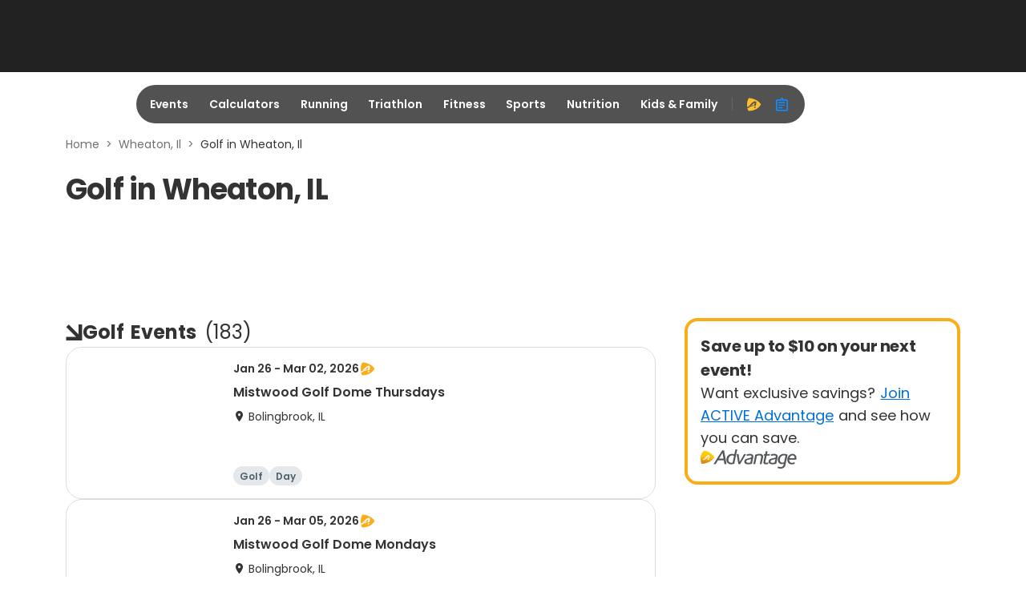

--- FILE ---
content_type: application/javascript; charset=utf-8
request_url: https://fundingchoicesmessages.google.com/f/AGSKWxWR-PEiPhLtBvQZiZPgo8Iv95HG9nqIK3WKd-JTxydV5n6VnW5Wh4KFpdIwiSP0ivNy_osxCOtmFyqzX_W6khq6exYIy5HsODoD0_3lvATMi42DAV0ImEtfz58wrGiOfjyEUJXFKOzKzz__uvIJMFJ68VRbx-eYDwB5Xmrmv8y0oSVp_CKSL2-nekER/_?handler=ads&/smalltopl./td-ads-_728.htm/ad_mpu.
body_size: -1289
content:
window['a7b83448-c9e1-43fb-9335-928108cd37d0'] = true;